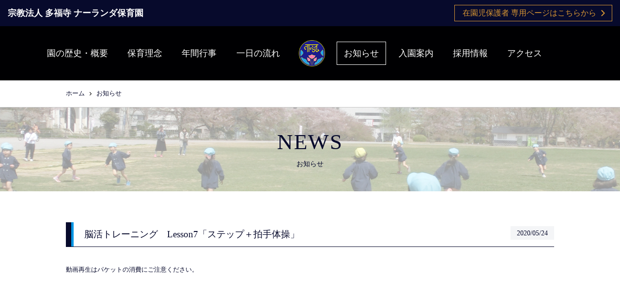

--- FILE ---
content_type: text/html; charset=UTF-8
request_url: https://www.nalanda.ed.jp/news/gdetail?id=313
body_size: 11824
content:
    <!DOCTYPE html>
    <html lang="ja">

    <head>

        <script src="https://cdnjs.cloudflare.com/ajax/libs/pdf.js/3.11.174/pdf.min.js"></script>
<script src="https://www.nalanda.ed.jp/script/pdf.js"></script>
<script src="/assets/57fc34d4/jquery.js"></script>
<script src="/assets/6418d8d3/yii.js"></script>        <meta charset="utf-8">
<meta http-equiv="X-UA-Compatible" content="IE=edge,chrome=1">
<meta name="viewport" content="width=device-width, initial-scale=1">
<meta name="format-detection" content="telephone=no">

<title>お知らせ | 宗教法人 多福寺 ナーランダ保育園</title><meta name="description" content="お知らせ"><meta name="keywords" content="多福寺,ナーランダ保育園,保育園"><meta property="og:site_name" content="ナーランダ保育園" /><meta property="og:locale" content="ja_JP" /><meta property="og:url" content="https://www.nalanda.ed.jp/news/gdetail?id=313" /><meta property="og:title" content="お知らせ | 宗教法人 多福寺 ナーランダ保育園" /><meta property="og:type" content="article" /><meta property="og:description" content="お知らせ" /><meta property="og:image" content="/images/ogp.png" /><meta name="twitter:card" content="summary" />
<meta name="description" content="">
<meta name="keywords" content="">
<meta property="og:title" content="園の歴史・概要 | 宗教法人 多福寺 ナーランダ保育園">
<meta property="og:type" content="website">
<meta property="og:url" content="">
<meta property="og:image" content="images/ogp.png">
<meta property="og:site_name" content="宗教法人 多福寺 ナーランダ保育園">
<meta property="og:description" content="">
<link href="/images/favicon.ico" rel="icon">
<link href="apple-touch-icon.png" rel="apple-touch-icon" sizes="180x180">
<link href="" rel="dns-prefetch">
<link href="" rel="preconnect">
<link href="" rel="preconnect" crossorigin>
<link href="/css/style.css?date=230913" rel="stylesheet">

<!-- Global site tag (gtag.js) - Google Analytics -->
<script async src="https://www.googletagmanager.com/gtag/js?id=UA-45770038-1"></script>
<script>
    window.dataLayer = window.dataLayer || [];
    function gtag(){dataLayer.push(arguments);}
    gtag('js', new Date());

    gtag('config', 'UA-45770038-1');
</script>        <meta name="csrf-param" content="_csrf">
<meta name="csrf-token" content="F9E0gly3UK3x5LcHQ0jte8IXOs6z1QRhzsLv50lm4NUk5wXXOOII-pKd0TR7LJUejEdrt9mYdyK477qFDieBhw==">

    </head>

    <body>

    
    <header class="l-header">
    <div class="l-header__inner">
        <div class="header__heading">
            <figure class="header__logo"><img src="/images/logo.png" alt="宗教法人 多福寺 ナーランダ保育園"></figure>
            <a href="/">
                <h1>宗教法人 多福寺 ナーランダ保育園</h1></a>
        </div>
        <a class="header__btn c-btn c-btn--yel" href="/login">在園児保護者 専用ページはこちらから
            <svg xmlns="http://www.w3.org/2000/svg" viewBox="0 0 289.05 492">
                <path d="M62.25,7.86a27,27,0,0,0-38.06,0L8.06,24A27,27,0,0,0,8.06,62L191.92,245.9,7.86,430a27,27,0,0,0,0,38.07L24,484.14a27,27,0,0,0,38.07,0L281.2,265a27.16,27.16,0,0,0,0-38.2Z"></path>
            </svg>
        </a>
        <button class="burger-btn js-menu-open"><span></span></button>
    </div>
    
<!--    <nav class="p-nav" style="overflow: initial;">-->
    <nav class="p-nav" style="overflow: hidden;">
        <button class="close-btn js-menu-close"><span></span></button>
        <div class="p-nav__inner">
            <ul class="p-nav__list">
                <li class="p-nav__listItem p-nav__listItem--sp"><a href="/login" title="在園児保護者専用ページ">在園児保護者専用ページ</a>
                </li>
                <li class="p-nav__listItem p-nav__listItem--sp"><a href="./" title="ホーム">ホーム</a></li>
                <li class="p-nav__listItem "><a href="/history" title="園の歴史・概要">園の歴史・概要</a></li>
                <li class="p-nav__listItem "><a href="/philosophy" title="保育理念">保育理念</a></li>
                <li class="p-nav__listItem "><a href="/events" title="年間行事">年間行事</a></li>
                <li class="p-nav__listItem "><a href="/flow" title="一日の流れ">一日の流れ</a></li>
                <li class="p-nav__listItem p-nav__listItem--logo">
                    <a href="/" title="ホーム"><img src="/images/logo.png" alt="ホーム"></a></li>
                <li class="p-nav__listItem is-current"><a href="/news/list" title="お知らせ">お知らせ</a></li>
                <li class="p-nav__listItem "><a href="/guidance" title="入園案内">入園案内</a></li>
                <li class="p-nav__listItem p-nav__listItem--sp"><a href="/anniv" title="100周年に向けて">100周年に向けて</a></li>
                <li class="p-nav__listItem "><a href="/recruit" title="採用情報">採用情報</a></li>
                <li class="p-nav__listItem "><a href="/access" title="アクセス">アクセス</a></li>
                <li class="p-nav__listItem p-nav__listItem--sp"><a href="/privacy" title="個人情報保護方針">個人情報保護方針</a></li>
                <li class="p-nav__listItem p-nav__listItem--sp"><a href="/solve" title="苦情解決について">苦情解決について</a></li>
                <li class="p-nav__listItem p-nav__listItem--sp"><a href="/sitemap" title="サイトマップ">サイトマップ</a></li>
            </ul>
        </div>
    </nav>
</header>
    <main class="l-main">

        
<div class="c-breadcrumb">
    <div class="c-breadcrumb__inner">
        <ul class="c-breadcrumb__list"><li class="c-breadcrumb__listItem"><a href="/">ホーム</a></li>
<li class="c-breadcrumb__listItem active">お知らせ</li>
</ul>    </div>
</div>

        
<section class="news">
    <h1 class="news__ttl c-ttl"><b>news</b><span>お知らせ</span></h1>
    <div class="main-contents">
        <article class="news-detail">
            <div class="news-detail__header">
                <h2 class="news-detail__ttl c-ttl--2">脳活トレーニング　Lesson7「ステップ＋拍手体操」</h2><span class="date">2020/05/24</span>
            </div>

            
                            <small>動画再生はパケットの消費にご注意ください。</small><br>
                <style>
                    iframe {width: 100%;height: 30vw;}
                    @media (max-width: 575.98px) {
                        iframe {
                            width: 100%;
                            height: 100vw;
                        }
                    }
                </style>
                <iframe width="480" height="270" src="https://www.youtube.com/embed/vCvNzkxVP5E" frameborder="0" allow="accelerometer; autoplay; encrypted-media; gyroscope; picture-in-picture" allowfullscreen></iframe>            
            <div class="news-detail__body">
                <canvas class="pdf_canvas-313"></canvas><script>loadPdf("/uploads/news/r83dek12.pdf", "pdf_canvas-313");</script>            </div>

            <div class="wysiwyg">
                <p>ナーランダ保育園体育指導講師、中村勝也先生が運営する</p>

<p>『ナカムラチャイルドスポーツ』のホームページ（<a href="https://m.nakamura-cs.com/ouchide" target="_blank">https://m.nakamura-cs.com/ouchide</a>）に</p>

<p>アップされています、おうちでチャレンジ！　脳と身体をもっと元気に！</p>

<p>脳活トレーニング　Lesson7「ステップ＋拍手体操」を紹介いたします。</p>

<p>不要・不急の外出を控え、お子様と楽しく行ってみて下さい。</p>
            </div>

        </article>
        <nav class="p-pagination">

            <div class="p-pagination__listItem is-prev">
                                    <a href="/news/gdetail?id=280">
                                    <svg xmlns="http://www.w3.org/2000/svg" viewBox="0 0 289.05 492">
                        <path d="M62.25,7.86a27,27,0,0,0-38.06,0L8.06,24A27,27,0,0,0,8.06,62L191.92,245.9,7.86,430a27,27,0,0,0,0,38.07L24,484.14a27,27,0,0,0,38.07,0L281.2,265a27.16,27.16,0,0,0,0-38.2Z"></path>
                    </svg>
                    前のページへ
                </a>
            </div>

            <div class="p-pagination__listItem is-next">
                                    <a href="/news/gdetail?id=353">
                                    次のページへ
                    <svg xmlns="http://www.w3.org/2000/svg" viewBox="0 0 289.05 492">
                        <path d="M62.25,7.86a27,27,0,0,0-38.06,0L8.06,24A27,27,0,0,0,8.06,62L191.92,245.9,7.86,430a27,27,0,0,0,0,38.07L24,484.14a27,27,0,0,0,38.07,0L281.2,265a27.16,27.16,0,0,0,0-38.2Z"></path>
                    </svg>
                </a>
            </div>

            <ul class="p-pagination__list">
                <li class="p-pagination__listItem is-fullwidth"><a href="/news/list">一覧へ戻る</a></li>
            </ul>
        </nav>
    </div>
</section>
    </main>

    <footer class="l-footer">
    <div class="l-footer__inner"><a class="scroll-btn" href="#"><img src="/images/logo.png" alt="ページトップへ戻る"></a>
        <div class="footer-info">
            <div class="footer-logo">
                <figure><img src="/images/logo.png" alt="宗教法人 多福寺 ナーランダ保育園"></figure>
                <figcaption>宗教法人 多福寺 <br>ナーランダ保育園</figcaption>
            </div><span class="address">〒812-0028<br>福岡市博多区須崎町13-5</span><span class="tel">TEL：092-281-5582</span>
        </div>
        <nav class="footer-nav">
            <ul class="footer-nav__list">
                <li class="footer-nav__listItem"><a href="/">ホーム</a></li>
                <li class="footer-nav__listItem"><a href="/news/list">お知らせ</a></li>
                <li class="footer-nav__listItem"><a href="/history">園の歴史・概要</a></li>
                <li class="footer-nav__listItem"><a href="/philosophy">保育理念</a></li>
                <li class="footer-nav__listItem"><a href="/events">年間行事</a></li>
                <li class="footer-nav__listItem"><a href="/flow">一日の流れ</a></li>
                <li class="footer-nav__listItem"><a href="/guidance">入園案内</a></li>
            </ul>
            <ul class="footer-nav__list">
                <li class="footer-nav__listItem"><a href="/anniv">100周年に向けて</a></li>
                <li class="footer-nav__listItem"><a href="/recruit">採用情報</a></li>
                <li class="footer-nav__listItem"><a href="/access">アクセス</a></li>
                <li class="footer-nav__listItem"><a href="/privacy">個人情報保護方針</a></li>
                <li class="footer-nav__listItem"><a href="/solve">苦情解決について</a></li>
                <li class="footer-nav__listItem"><a href="/sitemap">サイトマップ</a></li>
            </ul><a class="footer-nav__btn c-btn c-btn--yel" href="/login"> 在園児保護者 専用ページ
                <svg xmlns="http://www.w3.org/2000/svg" viewBox="0 0 289.05 492">
                    <path d="M62.25,7.86a27,27,0,0,0-38.06,0L8.06,24A27,27,0,0,0,8.06,62L191.92,245.9,7.86,430a27,27,0,0,0,0,38.07L24,484.14a27,27,0,0,0,38.07,0L281.2,265a27.16,27.16,0,0,0,0-38.2Z"></path>
                </svg></a>
        </nav>
    </div><small class="copy">©宗教法人 多福寺 ナーランダ保育園</small>
</footer>
<div class="overlay"></div>
    <script src="https://code.jquery.com/jquery-3.2.1.min.js" integrity="sha256-hwg4gsxgFZhOsEEamdOYGBf13FyQuiTwlAQgxVSNgt4=" crossorigin="anonymous"></script>
<script src="/js/script.js" defer></script>

    
    </body>

    </html>



--- FILE ---
content_type: text/css
request_url: https://www.nalanda.ed.jp/css/style.css?date=230913
body_size: 68519
content:
@charset "UTF-8";
/*!
 * Bootstrap Reboot v4.4.1 (https://getbootstrap.com/)
 * Copyright 2011-2019 The Bootstrap Authors
 * Copyright 2011-2019 Twitter, Inc.
 * Licensed under MIT (https://github.com/twbs/bootstrap/blob/master/LICENSE)
 * Forked from Normalize.css, licensed MIT (https://github.com/necolas/normalize.css/blob/master/LICENSE.md)
 */
*, :after, :before {
    box-sizing: border-box
}

html {
    font-family: sans-serif;
    line-height: 1.15;
    -webkit-text-size-adjust: 100%;
    -webkit-tap-highlight-color: rgba(0, 0, 0, 0)
}

article, aside, figcaption, figure, footer, header, hgroup, main, nav, section {
    display: block
}

body {
    margin: 0;
    font-family: -apple-system, BlinkMacSystemFont, Segoe UI, Roboto, Helvetica Neue, Arial, Noto Sans, sans-serif, Apple Color Emoji, Segoe UI Emoji, Segoe UI Symbol, Noto Color Emoji;
    font-size: 1rem;
    font-weight: 400;
    line-height: 1.5;
    color: #212529;
    text-align: left;
    background-color: #fff
}

[tabindex="-1"]:focus:not(:focus-visible) {
    outline: 0 !important
}

hr {
    box-sizing: content-box;
    height: 0;
    overflow: visible
}

h1, h2, h3, h4, h5, h6 {
    margin-top: 0;
    margin-bottom: .5rem
}

p {
    margin-top: 0;
    margin-bottom: 1rem
}

abbr[data-original-title], abbr[title] {
    text-decoration: underline;
    -webkit-text-decoration: underline dotted;
    text-decoration: underline dotted;
    cursor: help;
    border-bottom: 0;
    -webkit-text-decoration-skip-ink: none;
    text-decoration-skip-ink: none
}

address {
    font-style: normal;
    line-height: inherit
}

address, dl, ol, ul {
    margin-bottom: 1rem
}

dl, ol, ul {
    margin-top: 0
}

ol ol, ol ul, ul ol, ul ul {
    margin-bottom: 0
}

dt {
    font-weight: 700
}

dd {
    margin-bottom: .5rem;
    margin-left: 0
}

blockquote {
    margin: 0 0 1rem
}

b, strong {
    font-weight: bolder
}

small {
    font-size: 80%
}

sub, sup {
    position: relative;
    font-size: 75%;
    line-height: 0;
    vertical-align: baseline
}

sub {
    bottom: -.25em
}

sup {
    top: -.5em
}

a {
    color: #007bff;
    background-color: transparent
}

a:hover {
    color: #0056b3
}

a:not([href]), a:not([href]):hover {
    color: inherit;
    text-decoration: none
}

code, kbd, pre, samp {
    font-family: SFMono-Regular, Menlo, Monaco, Consolas, Liberation Mono, Courier New, monospace;
    font-size: 1em
}

pre {
    margin-top: 0;
    margin-bottom: 1rem;
    overflow: auto
}

figure {
    margin: 0 0 1rem
}

img {
    border-style: none
}

img, svg {
    vertical-align: middle
}

svg {
    overflow: hidden
}

table {
    border-collapse: collapse
}

caption {
    padding-top: .75rem;
    padding-bottom: .75rem;
    color: #6c757d;
    text-align: left;
    caption-side: bottom
}

th {
    text-align: inherit
}

label {
    display: inline-block;
    margin-bottom: .5rem
}

button {
    border-radius: 0
}

button:focus {
    outline: 1px dotted;
    outline: 5px auto -webkit-focus-ring-color
}

button, input, optgroup, select, textarea {
    margin: 0;
    font-family: inherit;
    font-size: inherit;
    line-height: inherit
}

button, input {
    overflow: visible
}

button, select {
    text-transform: none
}

select {
    word-wrap: normal
}

[type=button], [type=reset], [type=submit], button {
    -webkit-appearance: button
}

[type=button]:not(:disabled), [type=reset]:not(:disabled), [type=submit]:not(:disabled), button:not(:disabled) {
    cursor: pointer
}

[type=button]::-moz-focus-inner, [type=reset]::-moz-focus-inner, [type=submit]::-moz-focus-inner, button::-moz-focus-inner {
    padding: 0;
    border-style: none
}

input[type=checkbox], input[type=radio] {
    box-sizing: border-box;
    padding: 0
}

input[type=date], input[type=datetime-local], input[type=month], input[type=time] {
    -webkit-appearance: listbox
}

textarea {
    overflow: auto;
    resize: vertical
}

fieldset {
    min-width: 0;
    padding: 0;
    margin: 0;
    border: 0
}

legend {
    display: block;
    width: 100%;
    max-width: 100%;
    padding: 0;
    margin-bottom: .5rem;
    font-size: 1.5rem;
    line-height: inherit;
    color: inherit;
    white-space: normal
}

progress {
    vertical-align: baseline
}

[type=number]::-webkit-inner-spin-button, [type=number]::-webkit-outer-spin-button {
    height: auto
}

[type=search] {
    outline-offset: -2px;
    -webkit-appearance: none
}

[type=search]::-webkit-search-decoration {
    -webkit-appearance: none
}

::-webkit-file-upload-button {
    font: inherit;
    -webkit-appearance: button
}

output {
    display: inline-block
}

summary {
    display: list-item;
    cursor: pointer
}

template {
    display: none
}

[hidden] {
    display: none !important
}

.color-red {
    color: #c80000
}

.color-yel {
    color: #d99734
}

.color-blu {
    color: #0095e4
}

.color-pnk {
    color: #ee2344
}

html {
    overflow: auto
}

html.is-fixed {
    position: fixed;
    overflow: hidden;
    width: 100%;
    height: 100%
}

body, html {
    width: 100%;
    -webkit-overflow-scrolling: touch
}

body {
    position: relative;
    background: #fff;
    font-family: ヒラギノ角ゴ Pro W3, Hiragino Kaku Gothic Pro, メイリオ, Meiryo, Osaka, ＭＳ Ｐゴシック, MS PGothic, "sans-serif";
    font-size: 62.5%;
    color: #070a2c;
    line-height: 1.8;
    overflow-wrap: break-word;
    overflow: hidden;
    -webkit-transition: opacity .5s;
    transition: opacity .5s;
    opacity: 1
}

body.is-fixed {
    position: fixed;
    width: 100%;
    height: 100%;
    overflow: hidden
}

_:-ms-lang(x)::-ms-backdrop, body {
    font-family: メイリオ, Meiryo, sans-serif;
    letter-spacing: -.01em
}

section {
    position: relative;
    padding: 10vw 0;
    overflow: hidden
}

@media screen and (min-width: 768px) {
    section {
        padding: 100px 0
    }
}

section section {
    padding: 0 0 10vw
}

@media screen and (min-width: 768px) {
    section section {
        padding: 0 0 100px
    }
}

img {
    max-width: 100%
}

ol, ul {
    list-style-type: none;
    margin: 0;
    padding: 0
}

a {
    color: #070a2c;
    position: relative;
    text-decoration: none;
    -webkit-transition: all .3s ease;
    transition: all .3s ease
}

a:hover {
    color: #ee2344;
    text-decoration: underline
}

a img {
    -webkit-backface-visibility: hidden;
    backface-visibility: hidden;
    -webkit-transition: opacity .3s ease;
    transition: opacity .3s ease
}

a img:hover {
    opacity: .9
}

a:focus {
    outline: none
}

a[disabled] {
    pointer-events: none
}

button {
    -webkit-appearance: none;
    -moz-appearance: none;
    appearance: none;
    background: initial;
    border: none;
    padding: 0
}

button:focus {
    outline: none
}

.transition-reset * {
    -webkit-transition: none !important;
    transition: none !important;
    opacity: 0
}

.overlay {
    position: fixed;
    top: 0;
    right: 0;
    width: 100%;
    height: 100%;
    background: rgba(7, 10, 44, .5);
    opacity: 0;
    z-index: -1;
    -webkit-transition: .3s;
    transition: .3s
}

@media screen and (min-width: 768px) {
    .overlay {
        display: none
    }
}

.overlay.is-active {
    opacity: 1;
    z-index: 3
}

.l-main .main-contents {
    width: 100%;
    max-width: 1040px;
    font-size: 1rem;
    padding: 0 1rem;
    margin: 0 auto
}

.l-header .l-header__inner {
    display: -webkit-box;
    display: flex;
    -webkit-box-pack: justify;
    justify-content: space-between;
    -webkit-box-align: center;
    align-items: center;
    width: 100%;
    height: 50px;
    background: #070a2c;
    padding: 0 .5rem;
    margin: 0 auto
}

@media screen and (min-width: 768px) {
    .l-header .l-header__inner {
        height: 54px;
        padding: 0 1rem
    }
}

.l-header .l-header__inner .header__heading {
    display: -webkit-box;
    display: flex;
    -webkit-box-align: center;
    align-items: center
}

.l-header .l-header__inner .header__heading .header__logo {
    -webkit-box-flex: 0;
    flex: none;
    display: block;
    width: 30px;
    margin: 0 10px 0 0
}

@media screen and (min-width: 768px) {
    .l-header .l-header__inner .header__heading .header__logo {
        display: none
    }
}

.l-header .l-header__inner .header__heading a:hover {
    text-decoration: none
}

.l-header .l-header__inner .header__heading h1 {
    font-weight: 700;
    color: #fff;
    margin-bottom: 0;
    font-size: calc(12.5px + 5.5 * (100vw - 320px) / 447)
}

@media screen and (max-width: 320px) {
    .l-header .l-header__inner .header__heading h1 {
        font-size: 12.5px
    }
}

@media screen and (min-width: 767px) {
    .l-header .l-header__inner .header__heading h1 {
        font-size: 18px
    }
}

@media screen and (min-width: 768px) {
    .l-header .l-header__inner .header__heading h1 {
        font-size: 1.1rem
    }
}

.l-header .l-header__inner .header__btn {
    display: none
}

@media screen and (min-width: 768px) {
    .l-header .l-header__inner .header__btn {
        display: -webkit-box;
        display: flex
    }
}

.l-header .l-header__inner .burger-btn {
    position: relative;
    display: -webkit-box;
    display: flex;
    -webkit-box-pack: center;
    justify-content: center;
    -webkit-box-align: center;
    align-items: center;
    width: 44px;
    height: 44px;
    padding: 10px
}

@media screen and (min-width: 768px) {
    .l-header .l-header__inner .burger-btn {
        display: none
    }
}

.l-header .l-header__inner .burger-btn:hover {
    opacity: .8
}

.l-header .l-header__inner .burger-btn span {
    position: relative;
    display: block;
    width: 100%;
    height: 3px;
    background: #fff
}

.l-header .l-header__inner .burger-btn span:after, .l-header .l-header__inner .burger-btn span:before {
    content: "";
    position: absolute;
    width: 100%;
    height: 3px;
    background: #fff
}

.l-header .l-header__inner .burger-btn span:before {
    top: -8px;
    left: 0
}

.l-header .l-header__inner .burger-btn span:after {
    top: 8px;
    left: 0
}

.l-footer {
    background: #070a2c;
    color: #fff;
    padding: 3rem 0 0
}

.l-footer .l-footer__inner {
    position: relative;
    display: -webkit-box;
    display: flex;
    flex-wrap: wrap;
    -webkit-box-pack: justify;
    justify-content: space-between;
    width: 100%;
    max-width: 1040px;
    font-size: 1rem;
    padding: 0 1rem 3rem;
    margin: 0 auto
}

.l-footer .l-footer__inner .scroll-btn {
    position: absolute;
    top: calc(-3rem - 50px);
    right: 1rem;
    display: none;
    width: 80px;
    height: 80px;
    -webkit-transition: .3s;
    transition: .3s
}

@media screen and (min-width: 768px) {
    .l-footer .l-footer__inner .scroll-btn {
        display: block
    }
}

@media screen and (min-width: 1040px) {
    .l-footer .l-footer__inner .scroll-btn {
        right: 1vw
    }
}

@media screen and (min-width: 1380px) {
    .l-footer .l-footer__inner .scroll-btn {
        left: calc(100% + 80px);
        right: auto
    }
}

.l-footer .l-footer__inner .scroll-btn:hover {
    -webkit-transform: translateY(-5px);
    transform: translateY(-5px)
}

.l-footer .l-footer__inner .scroll-btn img {
    display: block
}

.l-footer .footer-info {
    padding-top: 0;
    margin: 0 auto
}

@media screen and (min-width: 768px) {
    .l-footer .footer-info {
        padding-top: 2rem;
        margin: 0
    }
}

.l-footer .footer-info .footer-logo {
    display: -webkit-box;
    display: flex;
    -webkit-box-align: center;
    align-items: center;
    margin-bottom: 2rem
}

@media screen and (min-width: 768px) {
    .l-footer .footer-info .footer-logo {
        display: block;
        margin-bottom: 1.5rem
    }
}

.l-footer .footer-info .footer-logo figure {
    -webkit-box-flex: 0;
    flex: none;
    width: 55px;
    margin: 0 1rem 0 0
}

@media screen and (min-width: 768px) {
    .l-footer .footer-info .footer-logo figure {
        margin: 0 auto 1rem
    }
}

.l-footer .footer-info .footer-logo figcaption {
    color: #fff;
    font-weight: 700
}

@media screen and (min-width: 768px) {
    .l-footer .footer-info .footer-logo figcaption {
        color: #999
    }
}

@media screen and (min-width: 768px) {
    .l-footer .footer-info .footer-logo figcaption br {
        display: none
    }
}

.l-footer .footer-info .address, .l-footer .footer-info .tel {
    display: block;
    font-size: .9rem
}

.l-footer .footer-nav {
    display: none;
    -webkit-box-pack: justify;
    justify-content: space-between;
    flex-wrap: wrap;
    width: 36%
}

@media screen and (min-width: 768px) {
    .l-footer .footer-nav {
        display: -webkit-box;
        display: flex
    }
}

.l-footer .footer-nav .footer-nav__list {
    width: 45%;
    margin-bottom: 2rem
}

.l-footer .footer-nav .footer-nav__list .footer-nav__listItem a {
    color: #fff
}

.l-footer .footer-nav .footer-nav__btn {
    width: 100%
}

.l-footer .copy {
    display: block;
    width: 100%;
    background: #fff;
    text-align: center;
    color: #070a2c;
    font-size: .9rem;
    padding: .5rem;
    margin: 0 auto
}

@media screen and (min-width: 768px) {
    .l-footer .copy {
        background: transparent;
        color: #fff
    }
}

.c-btn {
    position: relative;
    display: -webkit-box;
    display: flex;
    -webkit-box-align: center;
    align-items: center;
    -webkit-box-pack: center;
    justify-content: center;
    background: transparent;
    border: 1px solid #070a2c;
    font-size: 1rem;
    line-height: 1;
    padding: .5rem 2rem .5rem 1rem;
    -webkit-transition: .3s;
    transition: .3s
}

.c-btn:hover {
    background: #070a2c;
    color: #fff;
    text-decoration: none
}

.c-btn:hover svg {
    right: .5rem;
    fill: #fff
}

.c-btn svg {
    width: 10px;
    position: absolute;
    top: 50%;
    right: .8rem;
    display: block;
    height: .8rem;
    fill: #070a2c;
    -webkit-transform: translateY(-50%);
    transform: translateY(-50%);
    -webkit-transition: .3s;
    transition: .3s
}

.c-btn.c-btn--yel {
    border-color: #d99734;
    color: #d99734
}

.c-btn.c-btn--yel:hover {
    background: #d99734;
    color: #070a2c
}

.c-btn.c-btn--yel:hover svg {
    fill: #070a2c
}

.c-btn.c-btn--yel svg {
    fill: #d99734
}

.c-ttl {
    display: -webkit-box;
    display: flex;
    -webkit-box-orient: vertical;
    -webkit-box-direction: normal;
    flex-direction: column;
    -webkit-box-align: center;
    align-items: center;
    margin-bottom: 2.5rem
}

@media screen and (min-width: 768px) {
    .c-ttl {
        margin-bottom: 4rem
    }
}

.c-ttl b {
    font-size: 2.1rem;
    text-transform: uppercase;
    line-height: 1;
    font-weight: 400;
    letter-spacing: .05em;
    margin-bottom: .8rem
}

@media screen and (min-width: 768px) {
    .c-ttl b {
        font-size: 2.8rem;
        margin-bottom: 1rem
    }
}

.c-ttl span {
    font-size: .9rem;
    line-height: 1;
    font-weight: 400;
    color: #d99734
}

@media screen and (min-width: 768px) {
    .c-ttl span {
        font-size: .9rem
    }
}

.c-ttl--2 {
    position: relative;
    border-bottom: 1px solid #070a2c;
    font-size: 1.2rem;
    font-weight: 400;
    line-height: 1.4;
    padding: .3rem 0 .3rem 1.2rem;
    margin-bottom: 2rem
}

@media screen and (min-width: 768px) {
    .c-ttl--2 {
        font-size: 1.2rem;
        padding: .75rem 0 .75rem 2.4rem
    }
}

.c-ttl--2:before {
    content: "";
    position: absolute;
    top: 0;
    left: 0;
    width: 6px;
    height: 100%;
    background: #070a2c
}

@media screen and (min-width: 768px) {
    .c-ttl--2:before {
        width: 11px
    }
}

.c-ttl--2:after {
    content: "";
    position: absolute;
    top: 0;
    left: 6px;
    width: 3px;
    height: 100%;
    background: #0095e4
}

@media screen and (min-width: 768px) {
    .c-ttl--2:after {
        left: 11px;
        width: 5px
    }
}

.c-ttl--3 {
    background: #fffcef;
    border-bottom: 3px solid #d99734;
    font-size: 1.2rem;
    font-weight: 400;
    padding: .3rem .8rem;
    margin-bottom: 2rem
}

@media screen and (min-width: 768px) {
    .c-ttl--3 {
        font-size: 1.2rem
    }
}

.c-ttl--4 {
    border-bottom: 1px dashed #d99734;
    font-size: 1.1rem;
    font-weight: 400;
    padding: .3rem 0;
    margin-bottom: 2rem
}

@media screen and (min-width: 768px) {
    .c-ttl--4 {
        font-size: 1.1rem
    }
}

.c-breadcrumb {
    width: 100%;
    font-size: .8rem;
    padding: 1rem 0 0;
    margin: 0 auto 1rem
}

@media screen and (max-width: 768px) {
    .c-breadcrumb {
        width: 100%;
        background: #f1f1f1;
        padding: 5px;
        margin: 0
    }
}

.c-breadcrumb .c-breadcrumb__inner {
    width: 100%;
    max-width: 1040px;
    padding: 0 1rem;
    margin: 0 auto
}

.c-breadcrumb .c-breadcrumb__list {
    display: -webkit-box;
    display: flex;
    -webkit-box-align: center;
    align-items: center;
    flex-wrap: wrap
}

.c-breadcrumb .c-breadcrumb__listItem:not(:last-child):after {
    content: url(../images/ico_next.svg);
    display: inline-block;
    width: 4px;
    margin: 0 10px
}

.c-breadcrumb a {
    color: #070a2c
}

.c-breadcrumb a:hover {
    color: #ee2344;
    text-decoration: underline
}

.c-table {
    width: 100%;
    table-layout: fixed;
    border: 0;
    margin-bottom: 3rem
}

@media screen and (min-width: 768px) {
    .c-table {
        border: 1px solid #999;
        margin-bottom: 5rem
    }
}

.c-table tr {
    display: block;
    margin-bottom: 1rem
}

@media screen and (min-width: 768px) {
    .c-table tr {
        display: table-row;
        padding: 0;
        margin-bottom: 0
    }
}

.c-table td, .c-table th {
    display: block;
    border: 1px solid #999;
    padding: .4rem .75rem
}

@media screen and (min-width: 768px) {
    .c-table td, .c-table th {
        display: table-cell;
        padding: 1.4rem
    }
}

.c-table th {
    width: 100%;
    background: #d0edfc;
    font-size: 1rem;
    border-bottom: 0
}

@media screen and (min-width: 768px) {
    .c-table th {
        width: 30%;
        border-bottom: 1px solid #999;
        text-align: center;
        font-size: 1.1rem
    }
}

.c-table td {
    width: 100%;
    font-size: 1rem
}

@media screen and (min-width: 768px) {
    .c-table td {
        width: 70%;
        font-size: 1.1rem
    }
}

.c-table--2 {
    width: 100%;
    table-layout: fixed;
    margin-bottom: 3rem
}

@media screen and (min-width: 768px) {
    .c-table--2 {
        margin-bottom: 5rem
    }
}

.c-table--2 tr {
    display: block;
    border-bottom: 1px dashed #777;
    padding: .75rem 0
}

@media screen and (min-width: 768px) {
    .c-table--2 tr {
        display: table-row;
        padding: 0
    }
}

.c-table--2 td, .c-table--2 th {
    display: block;
    padding: 0
}

@media screen and (min-width: 768px) {
    .c-table--2 td, .c-table--2 th {
        display: table-cell;
        padding: 1.4rem 0
    }
}

.c-table--2 th {
    width: 100%;
    font-size: .9rem
}

@media screen and (min-width: 768px) {
    .c-table--2 th {
        width: 30%;
        font-size: 1.1rem;
        padding-left: 10%
    }
}

.c-table--2 td {
    width: 100%;
    font-size: .9rem
}

@media screen and (min-width: 768px) {
    .c-table--2 td {
        width: 70%;
        font-size: 1rem
    }
}

.c-form .form-row {
    display: -webkit-box;
    display: flex;
    flex-wrap: wrap
}

.c-form label {
    line-height: 1
}

.c-form label.is-required b:after {
    position: relative;
    top: -3px;
    content: "*";
    display: inline-block;
    color: #c80000;
    font-size: 14px;
    margin-left: 3px
}

.c-form label b {
    display: block;
    font-size: 16px;
    font-family: HK Grotesk Light Legacy;
    font-weight: 400;
    color: #fff;
    margin-bottom: .5em
}

.c-form label small {
    display: block;
    font-size: 11px;
    margin-bottom: 1.5em
}

.c-form .c-input, .c-form .c-select select, .c-form .c-textarea {
    display: block;
    width: 100%;
    background: transparent;
    border-bottom: 1px solid #676767;
    border-radius: 0;
    color: #fff;
    font-size: 16px;
    padding: .375em .75em;
    -webkit-transition: border-color .15s ease-in-out, box-shadow .15s ease-in-out;
    transition: border-color .15s ease-in-out, box-shadow .15s ease-in-out
}

.c-form .c-input:focus, .c-form .c-select select:focus, .c-form .c-textarea:focus {
    border-color: #ee2344;
    outline: 0
}

.c-form .c-input::-webkit-input-placeholder, .c-form .c-select select::-webkit-input-placeholder, .c-form .c-textarea::-webkit-input-placeholder {
    color: #676767
}

.c-form .c-input::-moz-placeholder, .c-form .c-select select::-moz-placeholder, .c-form .c-textarea::-moz-placeholder {
    color: #676767
}

.c-form .c-input:-ms-input-placeholder, .c-form .c-select select:-ms-input-placeholder, .c-form .c-textarea:-ms-input-placeholder {
    color: #676767
}

.c-form .c-input::-ms-input-placeholder, .c-form .c-select select::-ms-input-placeholder, .c-form .c-textarea::-ms-input-placeholder {
    color: #676767
}

.c-form .c-input::placeholder, .c-form .c-select select::placeholder, .c-form .c-textarea::placeholder {
    color: #676767
}

.c-form .c-select {
    position: relative
}

.c-form .c-select:after {
    position: absolute;
    right: 1em;
    top: 50%;
    content: "";
    width: 0;
    height: 0;
    border-color: #d99734 transparent transparent;
    border-style: solid;
    border-width: 10px 8px 0;
    -webkit-transform: translateY(-50%);
    transform: translateY(-50%)
}

.c-form .c-select select {
    padding-right: 3em
}

.p-nav {
    position: fixed;
    top: 0;
    right: 0;
    height: 100%;
    min-height: 100%;
    background: hsla(0, 0%, 100%, .95);
    box-shadow: none;
    text-align: left;
    padding: 60px 0;
    overflow: auto;
    z-index: 4;
    -webkit-transform: translateX(100%);
    transform: translateX(100%);
    -webkit-transition: .3s;
    transition: .3s
}

@media screen and (min-width: 768px) {
    .p-nav {
        position: relative;
        top: auto;
        right: auto;
        width: 100%;
        height: 112px;
        min-height: unset;
        background: #000002;
        box-shadow: none;
        text-align: center;
        padding: 0;
        z-index: 1;
        -webkit-transform: none;
        transform: none
    }
}

.p-nav.is-active {
    box-shadow: 0 0 10px rgba(7, 10, 44, .5);
    -webkit-transform: none;
    transform: none
}

.p-nav .close-btn {
    position: absolute;
    top: 10px;
    right: 10px;
    display: -webkit-box;
    display: flex;
    -webkit-box-pack: center;
    justify-content: center;
    -webkit-box-align: center;
    align-items: center;
    width: 44px;
    height: 44px;
    padding: 10px
}

@media screen and (min-width: 768px) {
    .p-nav .close-btn {
        display: none
    }
}

.p-nav .close-btn span {
    position: relative;
    display: block;
    width: 100%;
    height: 2px;
    background: #070a2c;
    -webkit-transform: rotate(45deg);
    transform: rotate(45deg);
    -webkit-transform-origin: center;
    transform-origin: center
}

.p-nav .close-btn span:before {
    content: "";
    position: absolute;
    top: 0;
    left: 0;
    width: 100%;
    height: 2px;
    background: #070a2c;
    -webkit-transform: rotate(90deg);
    transform: rotate(90deg)
}

.p-nav .p-nav__inner {
    display: inline-block;
    width: 100%;
    height: 100%;
    padding-bottom: 3rem;
    margin: 0 auto
}

@media screen and (min-width: 768px) {
    .p-nav .p-nav__inner {
        height: 112px;
        max-width: 1400px;
        padding: 0
    }
}

.p-nav .p-nav__inner .p-nav__list {
    display: inline-block;
    height: 100%;
    padding: 0 1.5rem
}

@media screen and (min-width: 768px) {
    .p-nav .p-nav__inner .p-nav__list {
        display: -webkit-box;
        display: flex;
        -webkit-box-align: center;
        align-items: center;
        -webkit-box-pack: center;
        justify-content: center;
        -webkit-box-orient: horizontal;
        -webkit-box-direction: normal;
        flex-direction: row;
        padding: 0;
        margin-left: -4rem
    }
}

.p-nav .p-nav__inner .p-nav__list .p-nav__listItem {
    border-bottom: 1px solid #070a2c;
    font-size: .9rem;
    margin: 0
}

@media screen and (min-width: 768px) {
    .p-nav .p-nav__inner .p-nav__list .p-nav__listItem {
        border: 0;
        margin: 0 .4vw;
        font-size: calc(.8rem + 0.3 * (100vw - 769px) / 271)
    }
}

@media screen and (min-width: 768px) and (max-width: 769px) {
    .p-nav .p-nav__inner .p-nav__list .p-nav__listItem {
        font-size: .8rem
    }
}

@media screen and (min-width: 768px) and (min-width: 1040px) {
    .p-nav .p-nav__inner .p-nav__list .p-nav__listItem {
        font-size: 1.1rem
    }
}

.p-nav .p-nav__inner .p-nav__list .p-nav__listItem:first-child a {
    color: #d99734;
    font-weight: 700
}

@media screen and (min-width: 768px) {
    .p-nav .p-nav__inner .p-nav__list .p-nav__listItem:first-child a {
        color: initial;
        font-weight: 400
    }
}

@media screen and (min-width: 768px) {
    .p-nav .p-nav__inner .p-nav__list .p-nav__listItem.is-current a {
        border-color: #fff
    }
}

.p-nav .p-nav__inner .p-nav__list .p-nav__listItem.is-current a:hover {
    border-color: #ee2344
}

.p-nav .p-nav__inner .p-nav__list .p-nav__listItem a {
    display: block;
    color: #070a2c;
    padding: .75em .8em
}

@media screen and (min-width: 768px) {
    .p-nav .p-nav__inner .p-nav__list .p-nav__listItem a {
        border: 1px solid transparent;
        color: #fff;
        padding: .4em .8em
    }
}

.p-nav .p-nav__inner .p-nav__list .p-nav__listItem a:hover {
    text-decoration: none
}

@media screen and (min-width: 768px) {
    .p-nav .p-nav__inner .p-nav__list .p-nav__listItem a:hover {
        color: #ee2344
    }
}

@media screen and (min-width: 768px) {
    .p-nav .p-nav__inner .p-nav__list .p-nav__listItem--sp {
        display: none
    }
}

.p-nav .p-nav__inner .p-nav__list .p-nav__listItem--logo {
    display: none
}

@media screen and (min-width: 768px) {
    .p-nav .p-nav__inner .p-nav__list .p-nav__listItem--logo {
        -webkit-box-flex: 0;
        flex: none;
        display: block;
        width: 4.2vw;
        max-width: 55px;
        margin: 0 1.5vw
    }
}

.p-nav .p-nav__inner .p-nav__list .p-nav__listItem--logo a {
    border: 0;
    padding: 0
}

.p-pagination {
    -webkit-box-pack: justify;
    justify-content: space-between
}

.p-pagination, .p-pagination .p-pagination__list {
    display: -webkit-box;
    display: flex;
    -webkit-box-align: center;
    align-items: center;
    flex-wrap: wrap
}

.p-pagination .p-pagination__list {
    width: 100%;
    -webkit-box-pack: center;
    justify-content: center
}

@media screen and (min-width: 768px) {
    .p-pagination .p-pagination__list {
        width: auto
    }
}

.p-pagination .p-pagination__listItem {
    font-size: .8rem;
    margin: 0 5px 1rem
}

@media screen and (min-width: 768px) {
    .p-pagination .p-pagination__listItem {
        margin: 0 5px
    }
}

.p-pagination .p-pagination__listItem.is-current a {
    pointer-events: none;
    background: #070a2c;
    border-color: #070a2c;
    color: #fff
}

.p-pagination .p-pagination__listItem.is-current a:hover {
    text-decoration: none
}

.p-pagination .p-pagination__listItem.is-prev {
    width: 47.5%;
    margin: 0 auto 1rem 0
}

@media screen and (min-width: 768px) {
    .p-pagination .p-pagination__listItem.is-prev {
        width: auto;
        -webkit-box-ordinal-group: unset;
        order: unset;
        margin-bottom: 0
    }
}

.p-pagination .p-pagination__listItem.is-prev svg {
    width: 6px;
    height: 10px;
    margin: 0 10px 0 0;
    -webkit-transform: rotate(180deg);
    transform: rotate(180deg)
}

.p-pagination .p-pagination__listItem.is-next {
    width: 47.5%;
    margin: 0 0 1rem auto
}

@media screen and (min-width: 768px) {
    .p-pagination .p-pagination__listItem.is-next {
        -webkit-box-ordinal-group: 4;
        order: 3;
        width: auto;
        margin-bottom: 0
    }
}

.p-pagination .p-pagination__listItem.is-next svg {
    width: 6px;
    margin-left: 10px
}

.p-pagination .p-pagination__listItem.is-fullwidth {
    width: 100%
}

@media screen and (min-width: 768px) {
    .p-pagination .p-pagination__listItem.is-fullwidth {
        width: auto
    }
}

.p-pagination .p-pagination__listItem a {
    display: -webkit-box;
    display: flex;
    -webkit-box-align: center;
    align-items: center;
    -webkit-box-pack: center;
    justify-content: center;
    border: 1px solid #d9dee6;
    padding: .5rem .9rem
}

.p-pagination .p-pagination__listItem a[disabled] {
    pointer-events: none;
    background: #d9dee6;
    color: #fff
}

.p-pagination .p-pagination__listItem a[disabled]:hover {
    text-decoration: none
}

.p-pagination .p-pagination__listItem a[disabled] svg {
    fill: #fff
}

.p-pagination .p-pagination__listItem a:hover {
    background: #070a2c;
    border-color: #070a2c;
    color: #fff;
    text-decoration: none
}

.p-pagination .p-pagination__listItem a:hover svg {
    fill: #fff
}

.p-pagination .p-pagination__listItem a svg {
    -webkit-transition: .3s;
    transition: .3s
}

.index-anniv {
    display: -webkit-box;
    display: flex;
    background-color: #0a0c27;
    background-image: url(../images/index_anniv_bg_sp.png);
    background-size: 100%;
    background-repeat: no-repeat;
    background-position: top;
    color: #fff;
    padding: 30px 0
}

@media screen and (min-width: 768px) {
    .index-anniv {
        background-image: url(../images/index_anniv_bg.png);
        background-size: contain;
        background-position: 0 0;
        padding: 55px 0 30px
    }
}

.index-anniv .main-contents {
    display: -webkit-box;
    display: flex
}

.index-anniv .index-anniv__wrap {
    width: 100%;
    margin-left: 0
}

@media screen and (min-width: 768px) {
    .index-anniv .index-anniv__wrap {
        width: 80%;
        margin-left: auto
    }
}

.index-anniv h2 {
    text-align: center;
    font-weight: 400;
    line-height: 1.5;
    margin-bottom: 1rem;
    font-size: calc(22px + 8 * (100vw - 320px) / 447)
}

@media screen and (max-width: 320px) {
    .index-anniv h2 {
        font-size: 22px
    }
}

@media screen and (min-width: 767px) {
    .index-anniv h2 {
        font-size: 30px
    }
}

@media screen and (min-width: 768px) {
    .index-anniv h2 {
        font-size: 1.8rem;
        text-align: left;
        text-shadow: 0 0 6px #0a0c27
    }
}

@media screen and (min-width: 768px) {
    .index-anniv h2 br {
        display: none
    }
}

.index-anniv .index-anniv__line {
    position: relative;
    display: block;
    width: 100%;
    height: 2.5px;
    background: #fff;
    margin: 0 0 2rem
}

@media screen and (min-width: 768px) {
    .index-anniv .index-anniv__line {
        background: -webkit-gradient(linear, left top, right top, from(hsla(0, 0%, 100%, 0)), color-stop(11%, #fff), to(#fff));
        background: linear-gradient(90deg, hsla(0, 0%, 100%, 0) 0, #fff 11%, #fff);
        margin: 0 0 1rem -2rem
    }
}

.index-anniv .index-anniv__line:after {
    content: none;
    position: absolute;
    top: 0;
    left: 100%;
    display: block;
    width: 300%;
    height: 2.5px;
    background: #fff
}

@media screen and (min-width: 768px) {
    .index-anniv .index-anniv__line:after {
        content: ""
    }
}

@media screen and (min-width: 768px) {
    .index-anniv .index-anniv__desc {
        font-size: 18px;
        text-shadow: 0 0 6px #0a0c27
    }
}

.index-anniv .index-anniv__desc p {
    margin-bottom: 1em
}

.index-anniv .index-anniv__desc span {
    display: block;
    color: #d99734;
    font-weight: 700;
    text-align: center
}

@media screen and (min-width: 768px) {
    .index-anniv .index-anniv__desc span {
        text-align: left
    }
}

.index-anniv .index-anniv__bottom {
    display: -webkit-box;
    display: flex
}

.index-anniv .index-anniv__bottom .index-anniv__btn {
    width: 100%;
    max-width: 400px;
    margin: 0 auto
}

@media screen and (min-width: 768px) {
    .index-anniv .index-anniv__bottom .index-anniv__btn {
        width: 200px;
        margin: 1rem 0 0 auto
    }
}

.index-menu .index-menu__list .index-menu__listItem .circle-img {
    -webkit-backface-visibility: hidden;
    backface-visibility: hidden;
    z-index: 0
}

.maps {
    display: -webkit-box;
    display: flex;
    flex-wrap: wrap;
    -webkit-box-pack: justify;
    justify-content: space-between;
    margin-bottom: 3rem
}

.maps .maps__figure {
    width: 47.5%
}

@media screen and (max-width: 560px) {
    .maps .maps__figure {
        width: 100%;
        margin-bottom: 1rem
    }
}

.googlemap iframe {
    width: 100%;
    height: 90vw
}

@media screen and (min-width: 768px) {
    .googlemap iframe {
        height: 600px
    }
}

.anniv-mag {
    width: 100%;
    margin: 0 auto
}

.doc__list {
    display: -webkit-box;
    display: flex;
    -webkit-box-pack: justify;
    justify-content: space-between;
    flex-wrap: wrap
}

.doc__list .doc__listItem {
    position: relative;
    width: 47.5%;
    margin-bottom: 2rem
}

@media screen and (min-width: 768px) {
    .doc__list .doc__listItem {
        width: 23.55%;
        margin-bottom: 3rem
    }
}

@media screen and (min-width: 768px) {
    .doc__list .doc__listItem:before {
        -webkit-box-ordinal-group: 2;
        order: 1
    }
}

@media screen and (min-width: 768px) {
    .doc__list .doc__listItem:after, .doc__list .doc__listItem:before {
        content: "";
        display: block;
        width: 23.55%
    }
}

.doc__list .doc__listItem a {
    display: -webkit-box;
    display: flex;
    -webkit-box-orient: vertical;
    -webkit-box-direction: normal;
    flex-direction: column;
    width: 100%;
    height: 100%
}

.doc__list .doc__listItem a:hover {
    text-decoration: none
}

.doc__list .doc__listItem a:hover .doc-tmb {
    opacity: .8
}

.doc__list .doc__listItem a:hover p {
    color: #ee2344
}

.doc__list .doc__listItem a:hover .doc-btn {
    opacity: .8;
    color: #fff;
    text-decoration: none
}

.doc__list .doc__listItem .doc-tmb {
    position: relative;
    display: block;
    background-repeat: no-repeat;
    background-size: contain;
    background-position: 50%;
    background-color: #fff;
    border: 1px solid #070a2c;
    margin-bottom: .5rem;
    -webkit-transition: .3s;
    transition: .3s
}

.doc__list .doc__listItem .doc-tmb:after {
    content: "";
    display: block;
    padding-top: 141.42%
}

.doc__list .doc__listItem p {
    text-decoration: underline;
    line-height: 1.6;
    margin-bottom: .5rem;
    -webkit-transition: .3s;
    transition: .3s;
    font-size: calc(12px + 4 * (100vw - 320px) / 447)
}

@media screen and (max-width: 320px) {
    .doc__list .doc__listItem p {
        font-size: 12px
    }
}

@media screen and (min-width: 767px) {
    .doc__list .doc__listItem p {
        font-size: 16px
    }
}

@media screen and (min-width: 768px) {
    .doc__list .doc__listItem p {
        font-size: 1rem
    }
}

.doc__list .doc__listItem p span {
    display: inline;
    text-decoration: underline
}

@media screen and (min-width: 768px) {
    .doc__list .doc__listItem p span {
        display: inline-block
    }
}

.doc__list .doc__listItem .doc-btn {
    position: static;
    display: -webkit-box;
    display: flex;
    -webkit-box-pack: center;
    justify-content: center;
    -webkit-box-align: center;
    align-items: center;
    background: #d99734;
    border-radius: .2rem;
    color: #fff;
    padding: .2rem;
    margin-top: auto;
    -webkit-transition: .3s;
    transition: .3s;
    font-size: calc(11px + 5 * (100vw - 320px) / 447)
}

@media screen and (max-width: 320px) {
    .doc__list .doc__listItem .doc-btn {
        font-size: 11px
    }
}

@media screen and (min-width: 767px) {
    .doc__list .doc__listItem .doc-btn {
        font-size: 16px
    }
}

@media screen and (min-width: 768px) {
    .doc__list .doc__listItem .doc-btn {
        font-size: .95rem
    }
}

.doc__list .doc__listItem .doc-btn:before {
    content: "";
    display: block;
    width: 4vw;
    max-width: 20px;
    height: 25px;
    background-image: url(../images/ico_pdf.svg);
    background-repeat: no-repeat;
    background-position: 50%;
    margin-right: 5px
}

@media screen and (min-width: 768px) {
    .doc__list .doc__listItem .doc-btn:before {
        width: 20px;
        margin-right: 6px
    }
}

.doc__list .doc__listItem .doc-btn:after {
    content: "";
    position: absolute;
    top: 0;
    left: 0;
    display: block;
    width: 100%;
    height: 100%;
    z-index: 1
}

.events-box {
    display: -webkit-box;
    display: flex;
    border: 2px solid #070a2c;
    border-radius: .5rem;
    margin-bottom: 3rem
}

@media screen and (min-width: 768px) {
    .events-box {
        display: -webkit-box;
        display: flex;
        border: 2px solid #070a2c;
        border-radius: .5rem;
        margin-bottom: 5rem
    }
}

.events-box .events-box__txt {
    width: 100%;
    padding: .4rem
}

@media screen and (min-width: 768px) {
    .events-box .events-box__txt {
        width: calc(100% - 210px);
        padding: .5rem 3rem
    }
}

.events-box .events-box__txt .monthly {
    display: -webkit-box;
    display: flex;
    -webkit-box-align: center;
    align-items: center;
    border-bottom: 1px dashed #777;
    padding: 1rem 0
}

@media screen and (min-width: 768px) {
    .events-box .events-box__txt .monthly {
        display: -webkit-box;
        display: flex;
        -webkit-box-align: center;
        align-items: center;
        border-bottom: 1px dashed #777;
        padding: 1.5rem 0
    }
}

.events-box .events-box__txt .monthly:last-child {
    border: 0
}

.events-box .events-box__txt .monthly .month {
    -webkit-box-flex: 0;
    flex: none;
    width: 22%;
    text-align: center
}

@media screen and (min-width: 768px) {
    .events-box .events-box__txt .monthly .month {
        -webkit-box-flex: 0;
        flex: none;
        width: 160px;
        text-align: center
    }
}

.events-box .events-box__txt .monthly .month b {
    font-size: 1.8rem;
    font-weight: 400;
    letter-spacing: -.08em
}

@media screen and (min-width: 768px) {
    .events-box .events-box__txt .monthly .month b {
        font-size: 3rem
    }
}

.events-box .events-box__txt .monthly .month span {
    font-size: .8rem;
    margin-left: .2rem
}

@media screen and (min-width: 768px) {
    .events-box .events-box__txt .monthly .month span {
        font-size: 1.6rem
    }
}

.events-box .events-box__txt .monthly .event {
    display: -webkit-box;
    display: flex;
    flex-wrap: wrap;
    -webkit-box-align: start;
    align-items: flex-start;
    width: auto
}

@media screen and (min-width: 768px) {
    .events-box .events-box__txt .monthly .event {
        width: calc(100% - 160px)
    }
}

.events-box .events-box__txt .monthly .event ul {
    padding-left: 1em;
    margin-right: 0;
    margin-bottom: .5rem
}

@media screen and (min-width: 768px) {
    .events-box .events-box__txt .monthly .event ul {
        padding-left: 1em;
        margin-right: 2rem;
        margin-bottom: 0
    }
}

.events-box .events-box__txt .monthly .event ul:last-child {
    margin-bottom: 0
}

.events-box .events-box__txt .monthly .event ul li {
    font-size: .9rem;
    text-indent: -1em;
    line-height: 1.4;
    margin-bottom: .5rem
}

@media screen and (min-width: 768px) {
    .events-box .events-box__txt .monthly .event ul li {
        font-size: 1rem;
        text-indent: 0;
        line-height: 1.8;
        margin-bottom: 0
    }
}

.events-box .events-box__txt .monthly .event ul li:last-child {
    margin-bottom: 0
}

.events-box .events-box__txt .monthly .event ul li:before {
    content: "・";
    display: inline-block;
    margin-left: 1em
}

@media screen and (min-width: 768px) {
    .events-box .events-box__txt .monthly .event ul li:before {
        content: none
    }
}

.events-box .events-box__img {
    display: none
}

@media screen and (min-width: 768px) {
    .events-box .events-box__img {
        display: -webkit-box;
        display: flex;
        -webkit-box-orient: vertical;
        -webkit-box-direction: normal;
        flex-direction: column;
        width: 210px;
        z-index: -1
    }
}

.events-box .events-box__img span {
    display: block;
    width: 100%;
    height: 50%;
    background-size: cover;
    background-position: 50%;
    background-repeat: no-repeat;
    overflow: hidden;
    margin: 0 0 1px
}

.events-box .events-box__img span:last-child {
    margin: 1px 0 0
}

.flow-nav {
    display: -webkit-box;
    display: flex;
    -webkit-box-pack: justify;
    justify-content: space-between;
    margin-bottom: 8vw
}

@media screen and (min-width: 768px) {
    .flow-nav {
        margin-bottom: 4rem
    }
}

.flow-nav a {
    display: block;
    width: 31.5%;
    background: -webkit-gradient(linear, left top, left bottom, from(#d38b2d), to(#c47309));
    background: linear-gradient(180deg, #d38b2d, #c47309);
    border-radius: .2rem;
    color: #fff;
    text-align: center;
    padding: .4rem .1rem .6rem;
    font-size: calc(12px + 12 * (100vw - 320px) / 447)
}

@media screen and (max-width: 320px) {
    .flow-nav a {
        font-size: 12px
    }
}

@media screen and (min-width: 767px) {
    .flow-nav a {
        font-size: 24px
    }
}

@media screen and (min-width: 768px) {
    .flow-nav a {
        width: 30%;
        font-size: 1.1rem;
        padding: .8rem
    }
}

.flow-nav a:hover {
    text-decoration: none;
    opacity: .8
}

.flow-nav a p {
    position: relative;
    display: block;
    margin: 0 auto .5vw
}

@media screen and (min-width: 768px) {
    .flow-nav a p {
        margin: 0 auto .5rem
    }
}

.flow-nav a p:after {
    position: relative;
    top: -1vw;
    content: "";
    display: inline-block;
    width: 2vw;
    height: 2vw;
    border-top: 1px solid #fff;
    border-right: 1px solid #fff;
    margin-left: 6px;
    -webkit-transform: rotate(135deg);
    transform: rotate(135deg)
}

@media screen and (min-width: 768px) {
    .flow-nav a p:after {
        top: -4px;
        width: 10px;
        height: 10px
    }
}

.flow-nav a p span {
    display: none
}

@media screen and (min-width: 768px) {
    .flow-nav a p span {
        display: inline-block
    }
}

.flow-nav a img {
    padding: 0 .5rem
}

@media screen and (min-width: 768px) {
    .flow-nav a img {
        padding: 0
    }
}

.flow-age {
    padding-top: 3rem;
    margin-top: -3rem
}

@media screen and (min-width: 768px) {
    .flow-age {
        margin-top: -3rem
    }
}

.flow-age .flow-age__figure {
    text-align: center;
    padding: 2vw 0;
    margin: 0 auto
}

@media screen and (min-width: 768px) {
    .flow-age .flow-age__figure {
        padding: 4rem 0
    }
}

.flow-age .flow-age__txt {
    width: 75%;
    max-width: 300px;
    text-align: center;
    padding-top: 4vw;
    margin: 0 auto
}

@media screen and (min-width: 768px) {
    .flow-age .flow-age__txt {
        text-align: right;
        width: auto;
        max-width: unset;
        padding: 0;
        margin: 0
    }
}

.guidance-availability .ages {
    display: -webkit-box;
    display: flex;
    -webkit-box-pack: justify;
    justify-content: space-between;
    flex-wrap: wrap
}

.guidance-availability .ages .age {
    width: 31.5%;
    font-size: 1rem;
    text-align: center;
    margin-bottom: 1rem;
    z-index: 1
}

@media screen and (min-width: 768px) {
    .guidance-availability .ages .age {
        width: 15.5%
    }
}

.guidance-availability .ages .age b {
    position: relative;
    display: block;
    width: 100%;
    background: #f4f5f7;
    border: 1px solid #777;
    border-radius: .2rem .2rem 0 0;
    padding: .5rem;
    z-index: -1
}

.guidance-availability .ages .age span {
    display: block;
    width: 100%;
    border: 1px solid #777;
    border-top: 0;
    border-radius: 0 0 .2rem .2rem;
    padding: .5rem
}

.guidance-apply p a {
    text-decoration: underline
}

.history-summary__images {
    display: -webkit-box;
    display: flex;
    -webkit-box-pack: justify;
    justify-content: space-between
}

.history-summary__images figure {
    position: relative;
    width: 30%
}

.history-summary__images figure:before {
    content: "";
    display: block;
    padding-top: 66.66%
}

.history-summary__images figure img {
    position: absolute;
    top: 50%;
    left: 50%;
    width: 100%;
    height: 100%;
    -webkit-transform: translate(-50%, -50%);
    transform: translate(-50%, -50%)
}

.news .news-detail, .news .news-list {
    margin-bottom: 15vw
}

@media screen and (min-width: 768px) {
    .news .news-detail, .news .news-list {
        margin-bottom: 5rem
    }
}

.news .news-detail .news-detail__header, .news .news-detail .news-list__header, .news .news-list .news-detail__header, .news .news-list .news-list__header {
    position: relative
}

@media screen and (min-width: 768px) {
    .news .news-detail .news-detail__header, .news .news-detail .news-list__header, .news .news-list .news-detail__header, .news .news-list .news-list__header {
        margin-bottom: 0
    }
}

@media screen and (min-width: 768px) {
    .news .news-detail .news-detail__header .news-detail__ttl, .news .news-detail .news-detail__header .news-list__ttl, .news .news-detail .news-list__header .news-detail__ttl, .news .news-detail .news-list__header .news-list__ttl, .news .news-list .news-detail__header .news-detail__ttl, .news .news-list .news-detail__header .news-list__ttl, .news .news-list .news-list__header .news-detail__ttl, .news .news-list .news-list__header .news-list__ttl {
        padding-right: 160px
    }
}

.news .news-detail .news-detail__header .date, .news .news-detail .news-list__header .date, .news .news-list .news-detail__header .date, .news .news-list .news-list__header .date {
    position: relative;
    top: -1rem;
    display: inline-block;
    background: #f4f5f7;
    font-size: .9rem;
    padding: .1rem .8rem;
    margin: 0
}

@media screen and (min-width: 768px) {
    .news .news-detail .news-detail__header .date, .news .news-detail .news-list__header .date, .news .news-list .news-detail__header .date, .news .news-list .news-list__header .date {
        position: absolute;
        top: 0;
        right: 0;
        margin: .5rem 0 0
    }
}

.news .news-detail .news-list__body, .news .news-list .news-list__body {
    display: -webkit-box;
    display: flex;
    -webkit-box-align: start;
    align-items: flex-start;
    -webkit-box-orient: vertical;
    -webkit-box-direction: normal;
    flex-direction: column
}

@media screen and (min-width: 768px) {
    .news .news-detail .news-list__body, .news .news-list .news-list__body {
        -webkit-box-orient: horizontal;
        -webkit-box-direction: normal;
        flex-direction: row;
        -webkit-box-pack: justify;
        justify-content: space-between;
        margin-bottom: 1rem
    }
}

.news .news-detail .news-list__body img, .news .news-list .news-list__body img {
    width: auto;
    display: block;
    margin: 0 auto 1.5rem
}

@media screen and (min-width: 768px) {
    .news .news-detail .news-list__body img, .news .news-list .news-list__body img {
        -webkit-box-flex: 0;
        flex: none;
        width: 23%;
        margin: 0
    }
}

.news .news-detail .news-list__body p, .news .news-list .news-list__body p {
    width: 100%;
    line-height: 1.8;
    display: -webkit-box;
    -webkit-line-clamp: 3;
    -webkit-box-orient: vertical;
    overflow: hidden
}

@media screen and (min-width: 768px) {
    .news .news-detail .news-list__body p, .news .news-list .news-list__body p {
        -webkit-box-flex: 0;
        flex: none;
        width: 72%;
        line-height: 2;
        -webkit-line-clamp: 5
    }
}

.news .news-detail .news-detail__body, .news .news-list .news-detail__body {
    display: -webkit-box;
    display: flex;
    -webkit-box-align: start;
    align-items: flex-start;
    -webkit-box-orient: vertical;
    -webkit-box-direction: normal;
    flex-direction: column
}

@media screen and (min-width: 768px) {
    .news .news-detail .news-detail__body, .news .news-list .news-detail__body {
        -webkit-box-orient: horizontal;
        -webkit-box-direction: normal;
        flex-direction: row;
        -webkit-box-pack: justify;
        justify-content: space-between;
        margin-bottom: 1rem
    }
}

.news .news-detail .news-detail__body img, .news .news-list .news-detail__body img {
    display: block;
    width: auto;
    margin: 0 auto 1.5rem
}

@media screen and (min-width: 768px) {
    .news .news-detail .news-detail__body img, .news .news-list .news-detail__body img {
        -webkit-box-flex: 0;
        flex: none;
        width: 42.3%;
        margin: 0
    }
}

.news .news-detail .news-detail__body p, .news .news-list .news-detail__body p {
    /*width: 100%;*/
    /*line-height: 1.8*/
}

@media screen and (min-width: 768px) {
    .news .news-detail .news-detail__body p, .news .news-list .news-detail__body p {
        /*-webkit-box-flex: 0;*/
        /*flex: none;*/
        /*width: 54%;*/
        /*line-height: 2*/
    }
}

.news .news-detail .news-list__footer, .news .news-list .news-list__footer {
    display: -webkit-box;
    display: flex;
    -webkit-box-pack: center;
    justify-content: center
}

@media screen and (min-width: 768px) {
    .news .news-detail .news-list__footer, .news .news-list .news-list__footer {
        -webkit-box-pack: start;
        justify-content: flex-start
    }
}

.news .news-detail .news-list__footer a, .news .news-list .news-list__footer a {
    display: -webkit-box;
    display: flex;
    -webkit-box-align: center;
    align-items: center;
    text-decoration: underline
}

@media screen and (min-width: 768px) {
    .news .news-detail .news-list__footer a, .news .news-list .news-list__footer a {
        font-size: .9rem;
        margin-left: auto
    }
}

.news .news-detail .news-list__footer a:hover svg, .news .news-list .news-list__footer a:hover svg {
    fill: #ee2344
}

.news .news-detail .news-list__footer a svg, .news .news-list .news-list__footer a svg {
    width: 6px;
    margin-left: 10px;
    -webkit-transition: .3s;
    transition: .3s
}

.philosophy-idea__desc {
    margin-bottom: 3rem
}

.philosophy-idea__list {
    padding-left: 1em
}

.philosophy-idea__list li {
    text-indent: -1em;
    margin-bottom: .5rem
}

.philosophy-idea__list li:before {
    content: "・";
    display: inline-block;
    margin-left: 1em
}

.privacy-about > p, .privacy-about__listItem {
    margin-bottom: 2.5rem
}

.privacy-about__listItem p {
    margin-top: -1rem
}

.sitemap-nav {
    display: -webkit-box;
    display: flex;
    -webkit-box-pack: center;
    justify-content: center;
    flex-wrap: wrap;
    width: 100%;
    border: 1px solid #070a2c;
    padding: 3rem 2.5rem;
    margin-bottom: -.5rem
}

.sitemap-nav .sitemap-nav__list {
    width: 100%;
    margin: 0
}

@media screen and (min-width: 768px) {
    .sitemap-nav .sitemap-nav__list {
        width: auto
    }
}

@media screen and (min-width: 768px) {
    .sitemap-nav .sitemap-nav__list:first-child {
        margin-right: 10%
    }
}

@media screen and (min-width: 768px) {
    .sitemap-nav .sitemap-nav__list:last-child {
        margin-left: 10%
    }
}

.sitemap-nav .sitemap-nav__listItem {
    display: -webkit-box;
    display: flex;
    -webkit-box-align: center;
    align-items: center;
    margin-bottom: .5rem
}

.sitemap-nav .sitemap-nav__listItem:before {
    content: "";
    display: inline-block;
    width: 0;
    height: 0;
    border-color: transparent transparent transparent #d99734;
    border-style: solid;
    border-width: 4px 0 4px 5px;
    margin-right: 8px
}

.sitemap-nav .sitemap-nav__listItem a {
    text-decoration: underline
}

.index-mv {
    position: relative;
    width: 100%;
    height: 40vh;
    background-image: url(../images/index_mv.jpg);
    background-repeat: no-repeat;
    background-position: 50%;
    background-size: cover;
    overflow: hidden
}

@media screen and (min-width: 768px) {
    .index-mv {
        height: calc(100vh - 166px)
    }
}

.index-mv:before {
    position: absolute;
    top: 0;
    left: 0;
    width: 100%;
    height: 100%;
    background-image: url(../images/ptn_check_whe.png);
    background-repeat: repeat;
    opacity: .2;
    z-index: 1
}

.index-mv:after, .index-mv:before {
    display: block;
    content: ""
}

.index-mv video {
    position: absolute;
    top: 50%;
    left: 50%;
    width: 100%;
    height: 100%;
    -o-object-fit: cover;
    object-fit: cover;
    -webkit-transform: translate(-50%, -50%);
    transform: translate(-50%, -50%)
}

.index-aniv {
    display: -webkit-box;
    display: flex;
    background-color: #0a0c27;
    background-image: url(../images/index_aniv_bg_sp.png);
    background-size: 100%;
    background-repeat: no-repeat;
    background-position: top;
    color: #fff;
    padding: 30px 0
}

@media screen and (min-width: 768px) {
    .index-aniv {
        background-image: url(../images/index_aniv_bg.png);
        background-size: contain;
        background-position: 0 0;
        padding: 55px 0
    }
}

.index-aniv .main-contents {
    display: -webkit-box;
    display: flex
}

.index-aniv .index-aniv__wrap {
    width: 100%;
    margin-left: 0
}

@media screen and (min-width: 768px) {
    .index-aniv .index-aniv__wrap {
        width: 80%;
        margin-left: auto
    }
}

.index-aniv h2 {
    text-align: center;
    font-weight: 400;
    line-height: 1.5;
    margin-bottom: 1rem;
    font-size: calc(22px + 8 * (100vw - 320px) / 447)
}

@media screen and (max-width: 320px) {
    .index-aniv h2 {
        font-size: 22px
    }
}

@media screen and (min-width: 767px) {
    .index-aniv h2 {
        font-size: 30px
    }
}

@media screen and (min-width: 768px) {
    .index-aniv h2 {
        font-size: 1.8rem;
        text-align: left;
        text-shadow: 0 0 6px #0a0c27
    }
}

@media screen and (min-width: 768px) {
    .index-aniv h2 br {
        display: none
    }
}

.index-aniv .index-aniv__line {
    position: relative;
    display: block;
    width: 100%;
    height: 2.5px;
    background: #fff;
    margin: 0 0 2rem
}

@media screen and (min-width: 768px) {
    .index-aniv .index-aniv__line {
        background: -webkit-gradient(linear, left top, right top, from(hsla(0, 0%, 100%, 0)), color-stop(11%, #fff), to(#fff));
        background: linear-gradient(90deg, hsla(0, 0%, 100%, 0) 0, #fff 11%, #fff);
        margin: 0 0 1rem -2rem
    }
}

.index-aniv .index-aniv__line:after {
    content: none;
    position: absolute;
    top: 0;
    left: 100%;
    display: block;
    width: 300%;
    height: 2.5px;
    background: #fff
}

@media screen and (min-width: 768px) {
    .index-aniv .index-aniv__line:after {
        content: ""
    }
}

@media screen and (min-width: 768px) {
    .index-aniv .index-aniv__desc {
        font-size: 18px;
        text-shadow: 0 0 6px #0a0c27
    }
}

.index-aniv .index-aniv__desc p {
    margin-bottom: 1em
}

.index-aniv .index-aniv__desc span {
    display: block;
    color: #d99734;
    font-weight: 700;
    text-align: center
}

@media screen and (min-width: 768px) {
    .index-aniv .index-aniv__desc span {
        text-align: left
    }
}

.index-news .index-news__list {
    margin-bottom: 2rem
}

.index-news .index-news__list .index-news__listItem {
    display: -webkit-box;
    display: flex;
    flex-wrap: wrap;
    -webkit-box-align: center;
    align-items: center;
    border-bottom: 1px solid #d8d5d5;
    padding: .75rem 0
}

@media screen and (min-width: 768px) {
    .index-news .index-news__list .index-news__listItem {
        padding: .75rem 0 .75rem 5rem
    }
}

.index-news .index-news__list .index-news__listItem .date {
    display: block;
    width: 100%;
    color: #888;
    font-size: .8rem
}

@media screen and (min-width: 768px) {
    .index-news .index-news__list .index-news__listItem .date {
        -webkit-box-flex: 0;
        flex: none;
        width: 150px;
        font-size: .9rem
    }
}

.index-news .index-news__btn {
    max-width: 400px;
    margin: 0 auto
}

@media screen and (min-width: 768px) {
    .index-news .index-news__btn {
        width: 220px;
        margin: 0 0 0 auto
    }
}

.index-menu {
    background: #f4f5f7;
    padding: 50px 0
}

@media screen and (min-width: 768px) {
    .index-menu {
        padding: 150px 0
    }
}

.index-menu .index-menu__list {
    display: -webkit-box;
    display: flex;
    flex-wrap: wrap;
    -webkit-box-pack: justify;
    justify-content: space-between
}

.index-menu .index-menu__list:before {
    content: none
}

@media screen and (min-width: 768px) {
    .index-menu .index-menu__list:before {
        -webkit-box-ordinal-group: 2;
        order: 1;
        content: "";
        display: block;
        width: 22%
    }
}

.index-menu .index-menu__list:after {
    width: 47.5%
}

@media screen and (min-width: 561px) {
    .index-menu .index-menu__list:after {
        content: "";
        display: block;
        width: 30%
    }
}

@media screen and (min-width: 768px) {
    .index-menu .index-menu__list:after {
        width: 22%
    }
}

.index-menu .index-menu__list .index-menu__listItem {
    position: relative;
    width: 47.5%;
    margin-bottom: 2rem
}

@media screen and (min-width: 561px) {
    .index-menu .index-menu__list .index-menu__listItem {
        width: 30%
    }
}

@media screen and (min-width: 768px) {
    .index-menu .index-menu__list .index-menu__listItem {
        width: 22%
    }
}

.index-menu .index-menu__list .index-menu__listItem a {
    display: block
}

.index-menu .index-menu__list .index-menu__listItem a:hover {
    text-decoration: none
}

.index-menu .index-menu__list .index-menu__listItem a:hover .circle-img div {
    -webkit-transform: scale(1.1);
    transform: scale(1.1)
}

.index-menu .index-menu__list .index-menu__listItem a:hover span {
    color: #ee2344;
    text-decoration: none
}

.index-menu .index-menu__list .index-menu__listItem .circle-img {
    position: relative;
    display: block;
    width: 92%;
    border-radius: 50%;
    overflow: hidden;
    padding-top: 92%;
    margin: 0 auto .5rem
}

.index-menu .index-menu__list .index-menu__listItem .circle-img div {
    position: absolute;
    top: 0;
    left: 0;
    display: block;
    width: 100%;
    height: 100%;
    background-size: cover;
    background-repeat: no-repeat;
    background-position: 50%;
    -webkit-transition: .4s;
    transition: .4s
}

.index-menu .index-menu__list .index-menu__listItem span {
    display: block;
    font-size: .9rem;
    font-weight: 700;
    text-align: center;
    margin: 0 auto;
    -webkit-transition: .3s;
    transition: .3s
}

@media screen and (min-width: 768px) {
    .index-menu .index-menu__list .index-menu__listItem span {
        font-size: 20px
    }
}

.pdf-dl {
    width: 100%;
}

.pdf-dl a {
    display: flex;
    align-items: flex-end;
    justify-content: flex-end;
}

.pdf-dl img {
    width: 30px;
    margin-right: 10px;
}

.pdf-dl span {
    text-decoration: underline;
}

@media screen and (min-width: 768px) {
    .news .news-list .news-list__body canvas {
        -webkit-box-flex: 0;
        flex: none;
        width: 23%;
        margin: 0;
    }
}

@media screen and (min-width: 768px) {
    .news .news-detail .news-detail__body canvas {
        width: 100% !important;
    }

    .news .news-detail .news-detail__body p,
    .news .news-list .news-detail__body p {
        width: 100%;
    }
}

.news .news-detail .wysiwyg {
    font-family: -apple-system, BlinkMacSystemFont, "Segoe UI", Roboto, "Helvetica Neue", Arial, "Noto Sans", sans-serif, "Apple Color Emoji", "Segoe UI Emoji", "Segoe UI Symbol", "Noto Color Emoji";
}

.news .news-detail .wysiwyg ol {
    list-style: decimal;
}

.news .news-detail .wysiwyg ol {
    list-style: disc;
}

.news .news-detail .wysiwyg ol,
.news .news-detail .wysiwyg ul,
.news .news-detail .wysiwyg dl {
    padding: 0 40px;
}

.news .news-detail .wysiwyg .marker {
    background-color: Yellow;
}


.news .news-detail .wysiwyg p {
    display: block;
    margin-block-start: 1em;
    margin-block-end: 1em;
    margin-inline-start: 0px;
    margin-inline-end: 0px;
}

.news .news-detail .wysiwyg blockquote
{
    font-style: italic;
    font-family: Georgia, Times, "Times New Roman", serif;
    padding: 2px 0;
    border-style: solid;
    border-color: #ccc;
    border-width: 0;
}

.news .news-detail .wysiwyg blockquote
{
    padding-left: 20px;
    padding-right: 8px;
    border-left-width: 5px;
}

.news .news-detail .wysiwyg a
{
    color: #0782C1;
}

.news .news-detail .wysiwyg ol,.news .news-detail .wysiwyg ul,.news .news-detail .wysiwyg dl
{
    /* IE7: reset rtl list margin. (#7334) */
    *margin-right: 0px;
    /* preserved spaces for list items with text direction other than the list. (#6249,#8049)*/
    padding: 0 40px;
}

.news .news-detail .wysiwyg h1,.news .news-detail .wysiwyg h2,.news .news-detail .wysiwyg h3,.news .news-detail .wysiwyg h4,.news .news-detail .wysiwyg h5,.news .news-detail .wysiwyg h6
{
    font-weight: normal;
    line-height: 1.2;
}

.news .news-detail .wysiwyg hr
{
    border: 0px;
    border-top: 1px solid #ccc;
}

.news .news-detail .wysiwyg img.right
{
    border: 1px solid #ccc;
    float: right;
    margin-left: 15px;
    padding: 5px;
}

.news .news-detail .wysiwyg img.left
{
    border: 1px solid #ccc;
    float: left;
    margin-right: 15px;
    padding: 5px;
}

.news .news-detail .wysiwyg pre
{
    white-space: pre-wrap; /* CSS 2.1 */
    word-wrap: break-word; /* IE7 */
    -moz-tab-size: 4;
    tab-size: 4;
}

.news .news-detail .wysiwyg .marker
{
    background-color: Yellow;
}

.news .news-detail .wysiwyg span[lang]
{
    font-style: italic;
}

.news .news-detail .wysiwyg figure
{
    text-align: center;
    border: solid 1px #ccc;
    border-radius: 2px;
    background: rgba(0,0,0,0.05);
    padding: 10px;
    margin: 10px 20px;
    display: inline-block;
}

.news .news-detail .wysiwyg figure > figcaption
{
    text-align: center;
    display: block; /* For IE8 */
}

.news .news-detail .wysiwyg a > img {
    padding: 1px;
    margin: 1px;
    border: none;
    outline: 1px solid #0782C1;
}

/* Widget Styles */
.news .news-detail .wysiwyg .code-featured
{
    border: 5px solid red;
}

.news .news-detail .wysiwyg .math-featured
{
    padding: 20px;
    box-shadow: 0 0 2px rgba(200, 0, 0, 1);
    background-color: rgba(255, 0, 0, 0.05);
    margin: 10px;
}

.news .news-detail .wysiwyg .image-clean
{
    border: 0;
    background: none;
    padding: 0;
}

.news .news-detail .wysiwyg .image-clean > figcaption
{
    font-size: .9em;
    text-align: right;
}

.news .news-detail .wysiwyg .image-grayscale
{
    background-color: white;
    color: #666;
}

.news .news-detail .wysiwyg .image-grayscale img, img.image-grayscale
{
    filter: grayscale(100%);
}

.news .news-detail .wysiwyg .embed-240p
{
    max-width: 426px;
    max-height: 240px;
    margin:0 auto;
}

.news .news-detail .wysiwyg .embed-360p
{
    max-width: 640px;
    max-height: 360px;
    margin:0 auto;
}

.news .news-detail .wysiwyg .embed-480p
{
    max-width: 854px;
    max-height: 480px;
    margin:0 auto;
}

.news .news-detail .wysiwyg .embed-720p
{
    max-width: 1280px;
    max-height: 720px;
    margin:0 auto;
}

.news .news-detail .wysiwyg .embed-1080p
{
    max-width: 1920px;
    max-height: 1080px;
    margin:0 auto;
}


/*  2020.02.20  */
section {
    padding: 0 0 10px;
}
@media screen and (min-width: 768px)
{
    .p-nav .p-nav__inner .p-nav__list .p-nav__listItem a:hover {
        color: #D99734;
    }
    a:hover {
        color: #D99734;
        text-decoration: underline;
    }

    .events-box .events-box__img {
        display: -webkit-box;
        display: flex;
        -webkit-box-orient: vertical;
        -webkit-box-direction: normal;
        flex-direction: column;
        width: 210px;
        z-index: -1;
    }


    .index-mv {
        position: relative;
        width: 100%;
        height: 40vh;
        background-image: url(/images/index_mv.jpg);
        background-repeat: no-repeat;
        background-position: 50%;
        background-size: cover;
        overflow: hidden;
    }
    .index-mv {
        height: calc(100vh - 166px);
    }
    .p-nav .p-nav__inner .p-nav__list .p-nav__listItem.is-current a:hover {
        border-color: #D99734;
    }
    section {
        padding: 0 0 10px 0;
    }
    .c-ttl {
        margin-bottom: 4rem;
        padding: 50px 20px;
        background-color: #fbf1c6;
    }
    .c-ttl span {
        font-size: .9rem;
        line-height: 1;
        font-weight: 400;
        color: #070A2C;
    }

}/* @media screen and (min-width: 768px)*/


/*  パソコンとスマートフォン h1画像　ここから　*/
.index-news__ttl {
    width: 100%;
    background-image: url(/images/news_h1.jpg);
    background-repeat: no-repeat;
    background-position: center top;
}
.history__ttl {
    width: 100%;
    background-image: url(/images/history_h1.jpg);
    background-repeat: no-repeat;
    background-position: center top;
}
.philosophy__ttl {
    width: 100%;
    background-image: url(/images/philosophy_h1.jpg);
    background-repeat: no-repeat;
    background-position: center top;
}
.events__ttl {
    width: 100%;
    background-image: url(/images/news_h1.jpg);
    background-repeat: no-repeat;
    background-position: center top;
}
.flow__ttl {
    width: 100%;
    background-image: url(/images/flow_h1.jpg);
    background-repeat: no-repeat;
    background-position: center top;
}
.news__ttl {
    width: 100%;
    background-image: url(/images/news_h1.jpg);
    background-repeat: no-repeat;
    background-position: center top;
}
.guidance__ttl {
    width: 100%;
    background-image: url(/images/guidance_h1.jpg);
    background-repeat: no-repeat;
    background-position: center top;
}
.recruit__ttl {
    width: 100%;
    background-image: url(/images/recruit_h1.jpg);
    background-repeat: no-repeat;
    background-position: center top;
}
.access__ttl {
    width: 100%;
    background-image: url(/images/access_h1.jpg);
    background-repeat: no-repeat;
    background-position: center top;
}
.anniv__ttl {
    width: 100%;
    background-image: url(/images/anniv_h1.jpg);
    background-repeat: no-repeat;
    background-position: center top;
}
.solve__ttl {
    width: 100%;
    background-image: url(/images/solve_h1.jpg);
    background-repeat: no-repeat;
    background-position: center top;
}
.doc__ttl {
    width: 100%;
    background-image: url(/images/doc_h1.jpg);
    background-repeat: no-repeat;
    background-position: center top;
}
.sitemap__ttl {
    width: 100%;
    background-image: url(/images/sitemap_h1.jpg);
    background-repeat: no-repeat;
    background-position: center top;
}
.privacy__ttl {
    width: 100%;
    background-image: url(../images/privacy_h1.jpg);
    background-repeat: no-repeat;
}
.login__ttl {
    width: 100%;
    background-image: url(../images/login_h1.jpg);
    background-repeat: no-repeat;
}

/*  パソコンとスマートフォン h1画像　ここまで　*/

@media screen and (max-width: 767px)
{
    .index-mv {
        position: relative;
        width: 100%;
        height: 40vh;
        background-image: url(/images/sp_main.jpg);
        background-repeat: no-repeat;
        background-position: 50%;
        background-size: cover;
        overflow: hidden;
    }
    .events-box .events-box__img {
        display: -webkit-box;
        display: flex !important;
        -webkit-box-orient: vertical;
        -webkit-box-direction: normal;
        flex-direction: column;
        width: 210px;
        z-index: -1;
    }
    /*   スマートフォンh1画像　　*/
    .index-news__ttl,
    .history__ttl,
    .philosophy__ttl,
    .events__ttl,
    .flow__ttl,
    .news__ttl,
    .news__ttl,
    .recruit__ttl,
    .access__ttl,
    .anniv__ttl,
    .solve__ttl,
    .doc__ttl,
    .sitemap__ttl,
    .events__ttl,
    .privacy__ttl,
    .login__ttl {
        padding: 30px;
    }

} /*@media screen and (max-width: 767px)*/

/* 230912 recruit */
.recruit-job .c-table {
    margin-bottom: 1rem;
}
.recruit-job-pdf {
    text-align: right;
    margin-bottom: 5rem;
}
.recruit-job-pdf a {
    text-decoration: underline;
}
.recruit-job-pdf a:hover {
    color: #d99734;
}

--- FILE ---
content_type: application/javascript
request_url: https://www.nalanda.ed.jp/js/script.js
body_size: 1606
content:
window.addEventListener('load', function () {
    setTimeout(function () {
        document.querySelector("body").classList.remove("transition-reset");
    }, 250);
}, true);


//offcanvas menu
$(function () {
    var state = false;
    var scrollpos;
    $('.js-menu-open').on('click', function () {
        if (state == false) {
            scrollpos = $(window).scrollTop();
            $(this).addClass('is-open');
            $('body').addClass('is-fixed').css({
                'top': -scrollpos
            });
            $('.p-nav').addClass('is-active');
            $('.overlay').addClass('is-active');
            state = true;
        } else {
            // $(this).removeClass('is-open');
            // $('body').removeClass('is-fixed').css({
            //     'top': 0
            // });
            // $('.p-nav').removeClass('is-active');
            // $('.overlay').removeClass('is-active');
            // window.scrollTo(0, scrollpos);
            // state = false;
        }
    });
    $('.js-menu-close,.overlay').on('click', function () {
        $('body').removeClass('is-fixed').css({
            'top': 0
        });
        $('.p-nav').removeClass('is-active');
        $('.overlay').removeClass('is-active');
        window.scrollTo(0, scrollpos);
        state = false;
    });
});


//スムーススクロール
$(function () {
    $('a[href^="#"]').click(function () {
        var speed = 500;
        var href = $(this).attr("href");
        var target = $(href == "#" || href == "" ? 'html' : href);
        var position = target.offset().top;
        $("html, body").animate({ scrollTop: position }, speed, "swing");
        return false;
    });
});

--- FILE ---
content_type: application/javascript
request_url: https://www.nalanda.ed.jp/script/pdf.js
body_size: 1815
content:
/**
 * PDFの1枚目を表示する
 * @param url
 * @param canvas_class
 */
function loadPdf(url, canvas_class) {
    // ライブラリが読み込まれるまで待機
    if (typeof pdfjsLib === 'undefined') {
        // ライブラリがまだ読み込まれていない場合、100ms後にリトライ
        setTimeout(function() {
            loadPdf(url, canvas_class);
        }, 100);
        return;
    }

    // The workerSrc property shall be specified.
    pdfjsLib.GlobalWorkerOptions.workerSrc = 'https://cdnjs.cloudflare.com/ajax/libs/pdf.js/3.11.174/pdf.worker.min.js';

    // Asynchronous download of PDF
    var canvasEle = document.getElementsByClassName(canvas_class);
    if (!canvasEle || canvasEle.length === 0) {
        console.error('Canvas element not found: ' + canvas_class);
        return;
    }

    var loadingTask = pdfjsLib.getDocument(url);
    loadingTask.promise.then(function(pdf) {
        console.log('PDF loaded');

        // Fetch the first page
        var pageNumber = 1;

        pdf.getPage(pageNumber).then(function(page) {
            console.log('Page loaded');

            var scale = 1.5;
            var viewport = page.getViewport({scale: scale});

            // Prepare canvas using PDF page dimensions
            var canvas = canvasEle[0];
            var context = canvas.getContext('2d');
            canvas.height = viewport.height;
            canvas.width = viewport.width;

            // Render PDF page into canvas context
            var renderContext = {
                canvasContext: context,
                viewport: viewport
            };
            var renderTask = page.render(renderContext);
            renderTask.promise.then(function () {
                console.log('Page rendered');
            });
        });
    }, function (reason) {
        // PDF loading error
        console.error(reason);
    });
}

--- FILE ---
content_type: image/svg+xml
request_url: https://www.nalanda.ed.jp/images/ico_next.svg
body_size: 171
content:
<svg xmlns="http://www.w3.org/2000/svg" viewBox="0 0 289.05 492"><path d="M62.25,7.86a27,27,0,0,0-38.06,0L8.06,24A27,27,0,0,0,8.06,62L191.92,245.9,7.86,430a27,27,0,0,0,0,38.07L24,484.14a27,27,0,0,0,38.07,0L281.2,265a27.16,27.16,0,0,0,0-38.2Z"/></svg>